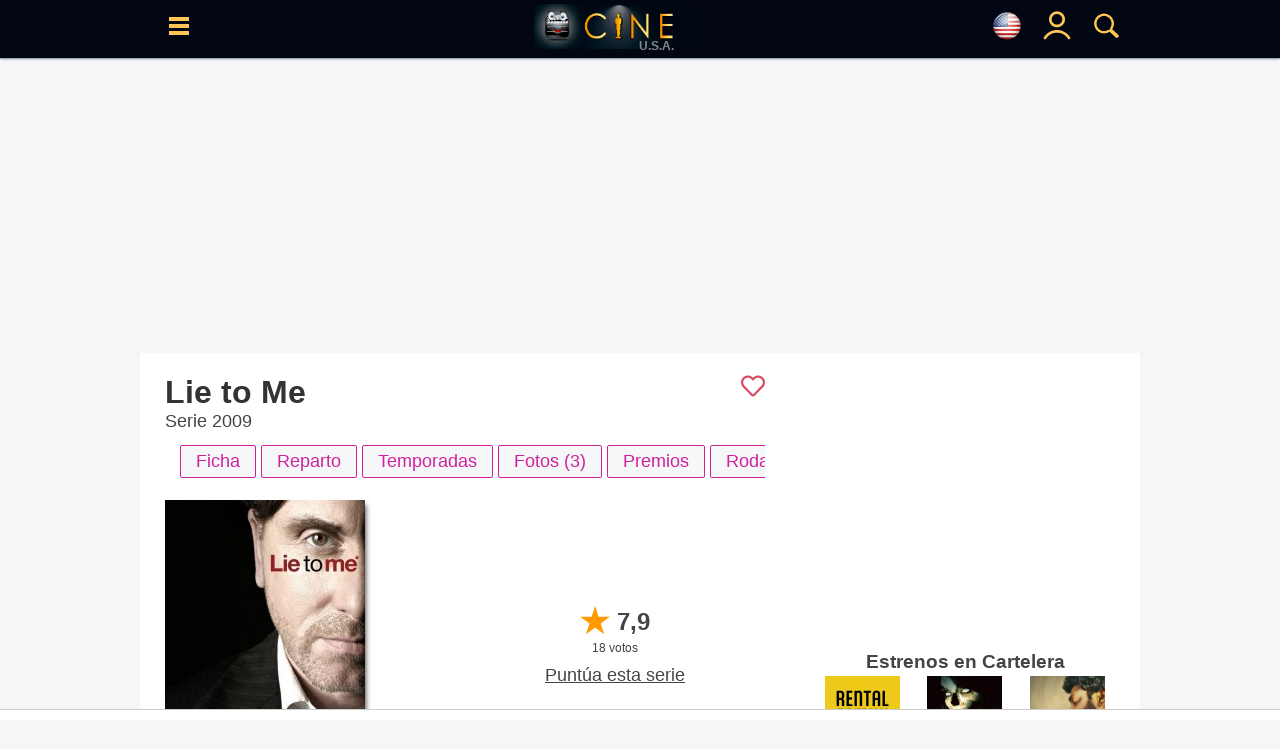

--- FILE ---
content_type: text/html; charset=UTF-8
request_url: https://www.cine.com/ajax/watchnow_link.php?id=450&tipo=serie&locale=us
body_size: 1320
content:
<div style="display:flex; overflow:auto;margin-bottom:10px;"><div class="" style="display:flex;flex-direction:column;border-right:#CDCDCD 1px solid;margin-bottom:10px;float:left;">
					<span style="color:#666;font-size:12px;padding:0 12px;">Suscripción</span>
					<div style="display:flex;padding:0 12px;"><div style="display:flex;flex-direction:column;text-align:center;"><a href="https://click.justwatch.com/a?cx=[base64]&r=https%3A%2F%2Fwww.hulu.com%2Fwatch%2F0c13d804-48a4-4d8a-954c-d1d914ea29fe&uct_country=us" target="_blank">
								<img src="https://images.justwatch.com/icon/116305230/s100" data-id="15" style="border:1px solid transparent;border-radius:1.1em;width:4.5em;height:auto;padding:5px;" width="93" height="93" alt="Ver en Hulu">
							</a></div><div style="display:flex;flex-direction:column;text-align:center;"></div></div>
				</div><div class="" style="display:flex;flex-direction:column;margin-bottom:10px;float:left;">
					<span style="color:#666;font-size:12px;padding:0 12px;">Comprar</span>
					<div style="display:flex;padding:0 12px;"><div style="display:flex;flex-direction:column;text-align:center;"><a href="https://click.justwatch.com/a?cx=[base64]&r=https%3A%2F%2Fwatch.amazon.com%2Fdetail%3Fgti%3Damzn1.dv.gti.f4bc2167-acff-4203-b698-7c181187e2c9&uct_country=us" target="_blank">
								<img src="https://images.justwatch.com/icon/430993/s100" data-id="10" style="border:1px solid transparent;border-radius:1.1em;width:4.5em;height:auto;padding:5px;" width="93" height="93" alt="Ver en Amazon Video">
							</a><span style="font-size:12px;">29.97 USD</span></div><div style="display:flex;flex-direction:column;text-align:center;"></div><div style="display:flex;flex-direction:column;text-align:center;"><a href="https://click.justwatch.com/a?cx=[base64]&r=https%3A%2F%2Ftv.apple.com%2Fus%2Fshow%2Flie-to-me%2Fumc.cmc.4d21df8rd05b1bi9ir6s6ddyu%3Fat%3D1000l3V2%26ct%3Dapp_tv%26itscg%3D30200%26itsct%3Djustwatch_tv&uct_country=us" target="_blank">
								<img src="https://images.justwatch.com/icon/338253243/s100" data-id="2" style="border:1px solid transparent;border-radius:1.1em;width:4.5em;height:auto;padding:5px;" width="93" height="93" alt="Ver en Apple TV">
							</a><span style="font-size:12px;">29.97 USD</span></div><div style="display:flex;flex-direction:column;text-align:center;"></div><div style="display:flex;flex-direction:column;text-align:center;"><a href="https://click.justwatch.com/a?cx=[base64]&r=https%3A%2F%2Fathome.fandango.com%2Fcontent%2Fbrowse%2Fdetails%2FLie-to-Me-Season-1%2F193452&uct_country=us" target="_blank">
								<img src="https://images.justwatch.com/icon/322380782/s100" data-id="7" style="border:1px solid transparent;border-radius:1.1em;width:4.5em;height:auto;padding:5px;" width="93" height="93" alt="Ver en Fandango At Home">
							</a><span style="font-size:12px;">29.97 USD</span></div><div style="display:flex;flex-direction:column;text-align:center;"></div><div style="display:flex;flex-direction:column;text-align:center;"><a href="https://click.justwatch.com/a?cx=[base64]&r=https%3A%2F%2Fplay.google.com%2Fstore%2Ftv%2Fshow%3Fcdid%3Dtvseason-CcoLoUlXz4I%26gl%3DUS%26hl%3Den%26id%3DthaLroqLIAI&uct_country=us" target="_blank">
								<img src="https://images.justwatch.com/icon/169478387/s100" data-id="3" style="border:1px solid transparent;border-radius:1.1em;width:4.5em;height:auto;padding:5px;" width="93" height="93" alt="Ver en Google Play Movies">
							</a><span style="font-size:12px;">29.97 USD</span></div></div>
				</div></div>

--- FILE ---
content_type: text/css
request_url: https://www.cine.com/footer.css?v=1764203807
body_size: 718
content:
body.modal {
  -webkit-overflow-scrolling: auto;
}
.modal {
    position: fixed;
    display:none;
    top:0;
    left:0;
    width: 100%;
    height: 100%;
    margin: 0;
    padding:0;
    box-shadow: 0 4px 8px 0 rgba(0,0,0,0.2),0 6px 20px 0 rgba(0,0,0,0.19);
    -webkit-animation-name: animatetop;
    -webkit-animation-duration: 0.4s;
    animation-name: animatetop;
    animation-duration: 0.4s;
    overflow: auto;
    z-index: 10001;
    -webkit-transform: translate3d(0,0,0);
}
.modal-container {
    position: relative;
    background-color: #fefefe;
    overflow-y: auto;
    margin: auto;
    padding: 2px 10px;
    border: 1px solid #888;
    box-shadow: 0 4px 8px 0 rgba(0,0,0,0.2),0 6px 20px 0 rgba(0,0,0,0.19);
    -webkit-animation-name: animatetop;
    -webkit-animation-duration: 0.4s;
    animation-name: animatetop;
    animation-duration: 0.4s;
    z-index: 10002;
}
.modal-header{
    position: relative;
    clear:both;
    height: 35px;
    overflow-y: auto;
    z-index:10003;
}
.modal-closebutton{
    fill: #56BAE5;
    position:absolute;
    float:right;
    right:0;top:0;
    width:30px;
    height:30px;
    cursor:pointer;
    z-index:10004;
}
.modal-body{
    position: relative;
    clear:both;
    height: 100%;
    overflow-y: auto;
    z-index:10003;
}
.modal-close{
    position: fixed;
    top:0;
    left:0;
    background-color: #000000;
    opacity: 0.9;
    width:100%;
    height: 100%;
    overflow-y: hidden;
    z-index:10000;
}

.modal-video .modal-container {
    width: 900px;
    top: 50px;
}
.modal-video .modal-body{
    height:unset !important;
    margin: 25px 0;
}
@media screen and (max-width: 769px) and (orientation: portrait) {
    .modal-video .modal-container{
        width: 90%;
        left: 0;
        top: calc(50vh - 23vh);
    }
}
@media screen and (max-width: 769px) and (orientation: landscape) {
    .modal-video .modal-container{
        height: 90%;
        left: 0;
        top: 0;
    }
}        

.modal-filmografia {
    width: 320px;
    left: calc(50vw - 160px);
    top: 0;
}

.modal-sinopsis .modal-container {
    width: calc(100vw - 30px);
    max-width: 320px;
    top: 0;
}


@-webkit-keyframes animatetop {
    from {top:-300px; opacity:0}
    to {top:0; opacity:1}
}
@keyframes animatetop {
    from {top:-300px; opacity:0}
    to {top:0; opacity:1}
}

@-webkit-keyframes animateright {
    from {right:-600px; opacity:0}
    to {right:0; opacity:1}
}
@keyframes animateright {
    from {right:-600px; opacity:0}
    to {right:0; opacity:1}
}


.modal-footer {
    padding: 2px 16px;
    background-color: #5cb85c;
    color: white;
}

.video{
    position: relative;
    padding-bottom: 56.25%;
}

#popup{
    position: fixed;
	display: flex;
    z-index: 9999;
    right:0; top:0; bottom:0;left:0; 
}

#popup .close{
    position: fixed;
    content: "";
    top: 0;
    left: 0;
    width: 100vw;
    height: 100vh;
    background: black;
    z-index: 10000;
    opacity: .5;
}

#popup .closeButton{
	fill: #000;
	width:50px;
	height:50px;
	position:fixed;
	right:5px;
	top:5px;
}

#popup .content{
	display: flex;
	flex-direction: column;
    align-items: center;
	width:480px;
    height:100vh;
    background-color: #e9e9e9;
    padding: 15px;
    margin: 0 auto;
	z-index: 10001;
	overflow-y: scroll;
}



#mediabox{
    position: fixed;
	display: flex;
    z-index: 9999;
    right:0; top:0; bottom:0; left:0;
}

#mediabox .close{
    position: fixed;
    content: "";
    top:0; left:0;
    width:100vw;
    height:100vh;
    background:black;
    z-index:10000;
    opacity:.7;
}

#mediabox .closeButton{
	fill: #FFF;
	width:50px;
	height:50px;
	position:fixed;
	right:5px; top:5px;
   	z-index:10001;
}

#mediabox .content{
	display: flex;
	flex-direction: column;
    align-items: center;
	width:70vw;
    height:auto;
    padding: 15px;
    margin: 0 auto;
	z-index: 10001;
	overflow: hidden;
	background-color: #e9e9e9;
}

#mediabox .video{
	position: relative;
	padding-bottom:56.25%;
	padding-top:30px;
	width:100vw; 
	height:0;
	overflow: hidden;
}

#mediabox .video iframe {
	position: absolute;
	height:100%
	width:100%
	top:0;
	left:0;
}


#modalbox .video{
	position: relative;
	padding-bottom:56.25%;
	padding-top:30px;
	width:100%; 
	height:0;
	overflow: hidden;
}

#modalbox .video iframe {
	position: absolute;
	height:100%
	width:100%
	top:0;
	left:0;
}

@media (max-width: 600px) {

	#popup .content{
    	width:calc(100vw - 90px);
    	align-items: left;
    	margin: 0;
	}

	#mediabox .content{
		width:100vw;
    	background:black;
    	opacity:.7;
	}
	#mediabox .video{
		width:100vw;
		padding-top:25px;
	}
	#mediabox .closeButton{
		width:20px;
		height:20px;
    	z-index:10001;
	}

}

--- FILE ---
content_type: image/svg+xml
request_url: https://www.cine.com/images/themes/login_head_oscar.svg
body_size: -3
content:
<svg xmlns="http://www.w3.org/2000/svg" viewBox="0 0 24 24" aria-hidden="true" focusable="false">
<defs><style>.cls-1 {fill: #ffc559;fill-rule: evenodd;}</style></defs>
<path d="M21.001,22c-0.339,0-0.67-0.172-0.857-0.484C18.439,18.688,15.396,17,12,17c-3.336,0-6.457,1.731-8.145,4.518 c-0.286,0.473-0.9,0.623-1.374,0.338c-0.472-0.286-0.624-0.901-0.337-1.373C4.192,17.101,7.968,15,12,15 c4.041,0,7.818,2.102,9.856,5.484c0.285,0.473,0.133,1.087-0.341,1.372C21.354,21.954,21.177,22,21.001,22z" class="cls-1"></path><path d="M11.996,12.993C8.69,12.993,6,10.303,6,6.997C6,3.69,8.69,1,11.996,1C15.307,1,18,3.69,18,6.997 C18,10.303,15.307,12.993,11.996,12.993z M11.996,3C9.83,3,8,4.83,8,6.997c0,2.166,1.83,3.996,3.996,3.996 c2.17,0,4.004-1.83,4.004-3.996C16,4.83,14.166,3,11.996,3z" class="cls-1"></path></svg>

--- FILE ---
content_type: application/javascript
request_url: https://www.cine.com/js/fslightbox.min.js
body_size: 8731
content:
!function(e,t){if("object"==typeof exports&&"object"==typeof module)module.exports=t();else if("function"==typeof define&&define.amd)define([],t);else{var n=t();for(var o in n)("object"==typeof exports?exports:e)[o]=n[o]}}(window,function(){return o={},s.m=n=[function(e,t,n){"use strict";n.r(t);var o,v="fslightbox-",s="".concat(v,"styles"),a="".concat(v,"cursor-grabbing"),h="".concat(v,"full-dimension"),b="".concat(v,"flex-centered"),g="".concat(v,"open"),ee="".concat(v,"transform-transition"),m="".concat(v,"absoluted"),u="".concat(v,"slide-btn"),d="".concat(u,"-container"),te="".concat(v,"fade-in"),ne="".concat(v,"fade-out"),oe=te+"-strong",p=ne+"-strong",i="".concat(v,"opacity-"),f="".concat(i,"1"),x="".concat(v,"source"),y="".concat(x,"-outer");function r(e){return(r="function"==typeof Symbol&&"symbol"==typeof Symbol.iterator?function(e){return typeof e}:function(e){return e&&"function"==typeof Symbol&&e.constructor===Symbol&&e!==Symbol.prototype?"symbol":typeof e})(e)}"object"===("undefined"==typeof document?"undefined":r(document))&&((o=document.createElement("style")).className=s,o.appendChild(document.createTextNode(".fslightbox-absoluted{position:absolute;top:0;left:0}.fslightbox-fade-in{animation:fslightbox-fade-in .25s cubic-bezier(0,0,.7,1)}.fslightbox-fade-out{animation:fslightbox-fade-out .25s ease}.fslightbox-fade-in-strong{animation:fslightbox-fade-in-strong .25s cubic-bezier(0,0,.7,1)}.fslightbox-fade-out-strong{animation:fslightbox-fade-out-strong .25s ease}@keyframes fslightbox-fade-in{from{opacity:.65}to{opacity:1}}@keyframes fslightbox-fade-out{from{opacity:.35}to{opacity:0}}@keyframes fslightbox-fade-in-strong{from{opacity:.3}to{opacity:1}}@keyframes fslightbox-fade-out-strong{from{opacity:1}to{opacity:0}}.fslightbox-cursor-grabbing{cursor:grabbing}.fslightbox-full-dimension{width:100%;height:100%}.fslightbox-open{overflow:hidden;height:100%}.fslightbox-flex-centered{display:flex;justify-content:center;align-items:center}.fslightbox-opacity-0{opacity:0!important}.fslightbox-opacity-1{opacity:1!important}.fslightbox-scrollbarfix{padding-right:17px}.fslightbox-transform-transition{transition:transform .3s}.fslightbox-container{font-family:Helvetica,sans-serif;position:fixed;top:0;left:0;background:linear-gradient(rgba(30,30,30,.9),#000 1810%);z-index:9999999;-webkit-user-select:none;-moz-user-select:none;-ms-user-select:none;user-select:none;-webkit-tap-highlight-color:transparent}.fslightbox-container *{box-sizing:border-box}.fslightbox-svg-path{transition:fill .15s ease;fill:#ddd}.fslightbox-nav{height:45px;width:100%;position:absolute;top:0;left:0}.fslightbox-slide-number-container{height:100%;font-size:15px;color:#d7d7d7;z-index:0;max-width:55px}.fslightbox-slide-number-container div{padding:0 2px}.fslightbox-slash{margin-top:2px;font-size:16px;font-weight:500}.fslightbox-toolbar{position:absolute;z-index:3;right:0;top:0;height:100%;display:flex;background:rgba(35,35,35,.65)}.fslightbox-toolbar-button{height:100%;width:45px;cursor:pointer}.fslightbox-toolbar-button:hover .fslightbox-svg-path{fill:#fff}.fslightbox-slide-btn-container{display:flex;align-items:center;padding:12px 12px 12px 6px;position:absolute;top:50%;cursor:pointer;z-index:3;transform:translateY(-50%)}@media (min-width:476px){.fslightbox-slide-btn-container{padding:22px 22px 22px 6px}}@media (min-width:768px){.fslightbox-slide-btn-container{padding:30px 30px 30px 6px}}.fslightbox-slide-btn-container:hover .fslightbox-svg-path{fill:#f1f1f1}.fslightbox-slide-btn{padding:9px;font-size:26px;background:rgba(35,35,35,.65)}@media (min-width:768px){.fslightbox-slide-btn{padding:10px}}@media (min-width:1600px){.fslightbox-slide-btn{padding:11px}}.fslightbox-slide-btn-container-previous{left:0}@media (max-width:475.99px){.fslightbox-slide-btn-container-previous{padding-left:3px}}.fslightbox-slide-btn-container-next{right:0;padding-left:12px;padding-right:3px}@media (min-width:476px){.fslightbox-slide-btn-container-next{padding-left:22px}}@media (min-width:768px){.fslightbox-slide-btn-container-next{padding-left:30px}}@media (min-width:476px){.fslightbox-slide-btn-container-next{padding-right:6px}}.fslightbox-down-event-detector{position:absolute;z-index:1}.fslightbox-slide-swiping-hoverer{z-index:4}.fslightbox-invalid-file-wrapper{font-size:22px;color:#eaebeb;margin:auto}.fslightbox-video{object-fit:cover}.fslightbox-youtube-iframe{border:0}.fslightbox-loader{display:block;margin:auto;position:absolute;top:50%;left:50%;transform:translate(-50%,-50%);width:67px;height:67px}.fslightbox-loader div{box-sizing:border-box;display:block;position:absolute;width:54px;height:54px;margin:6px;border:5px solid;border-color:#999 transparent transparent transparent;border-radius:50%;animation:fslightbox-loader 1.2s cubic-bezier(.5,0,.5,1) infinite}.fslightbox-loader div:nth-child(1){animation-delay:-.45s}.fslightbox-loader div:nth-child(2){animation-delay:-.3s}.fslightbox-loader div:nth-child(3){animation-delay:-.15s}@keyframes fslightbox-loader{0%{transform:rotate(0)}100%{transform:rotate(360deg)}}.fslightbox-source{position:relative;margin:auto;opacity:0;z-index:2;backface-visibility:hidden;transform:translateZ(0);transition:opacity .3s;will-change:opacity}.fslightbox-source-outer{will-change:transform}")),document.head.appendChild(o));var c="fslightbox-types",l="fslightbox-scrollbar-width";function S(e){var n,t=e.props,o=0,s={};this.getSourceTypeFromLocalStorageByUrl=function(e){return n[e]?n[e]:i(e)},this.handleReceivedSourceTypeForUrl=function(e,t){void 0!==s[t]&&(o--,s[t]=e,0===o&&(function(e,t){for(var n in t)e[n]=t[n]}(n,s),localStorage.setItem(c,JSON.stringify(n))))};var i=function(e){o++,s[e]=!1};t.disableLocalStorage?(this.getSourceTypeFromLocalStorageByUrl=function(){},this.handleReceivedSourceTypeForUrl=function(){}):(n=JSON.parse(localStorage.getItem(c)))||(n={},this.getSourceTypeFromLocalStorageByUrl=i)}var w="image",L="video",F="youtube",I="custom",C="invalid";function E(e,t,n,o){var s=e.data,i=e.elements.sources,r=n/o,c=0;this.styleSize=function(){if((c=s.maxSourceWidth/r)<s.maxSourceHeight)return n<s.maxSourceWidth&&(c=o),a();c=o>s.maxSourceHeight?s.maxSourceHeight:o,a()};var a=function(){i[t].style.width=c*r+"px",i[t].style.height=c+"px"}}function T(e,t,n,o){var s=this,i=e.collections.sourcesStylers,r=e.elements,c=r.sources,a=r.sourcesInners,l=r.sourcesOuters,u=e.resolve;this.runNormalLoadActions=function(){c[t].classList.add(f),a[t].classList.add(oe),l[t].removeChild(l[t].firstChild)},this.runInitialLoadActions=function(){s.runNormalLoadActions();var e=u(E,[t,n,o]);e.styleSize(),i[t]=e}}function A(e,o){var s,i=this,t=e.elements.sources,n=e.props,r=e.resolve;this.handleImageLoad=function(e){var t=e.target,n=t.width,o=t.height;i.handleImageLoad=c(n,o)},this.handleVideoLoad=function(e){var t=e.target,n=t.videoWidth,o=t.videoHeight;s=!0,i.handleVideoLoad=c(n,o)},this.handleNotMetaDatedVideoLoad=function(){s||i.handleYoutubeLoad()},this.handleYoutubeLoad=function(){var e=1920,t=1080;n.maxYoutubeDimensions&&(e=n.maxYoutubeDimensions.width,t=n.maxYoutubeDimensions.height),i.handleYoutubeLoad=c(e,t)},this.handleCustomLoad=function(){setTimeout(function(){i.handleCustomLoad=c(t[o].offsetWidth,t[o].offsetHeight)})};var c=function(e,t){var n=r(T,[o,e,t]);return n.runInitialLoadActions(),n.runNormalLoadActions}}function N(e,t){var n=e.collections.sourcesLoadsHandlers,o=e.elements,s=o.sources,i=o.sourcesInners,r=e.props.sources;s[t]=document.createElement("img"),s[t].className=x,s[t].src=r[t],s[t].onload=n[t].handleImageLoad,i[t].appendChild(s[t])}function O(e,t){var n=e.collections,o=n.sourcesLoadsHandlers,s=(n.sourcesStylers,e.elements),i=s.sources,r=s.sourcesInners,c=e.props,a=c.sources;i[t]=document.createElement("video"),i[t].className=x,i[t].src=a[t],i[t].onloadedmetadata=function(e){o[t].handleVideoLoad(e)},i[t].controls=!0,c.videosPosters[t]&&(i[t].poster=c.videosPosters[t]);var l=document.createElement("source");l.src=a[t],i[t].appendChild(l),setTimeout(function(){o[t].handleNotMetaDatedVideoLoad()},3e3),r[t].appendChild(i[t])}function z(e,t){var n=e.collections.sourcesLoadsHandlers,o=e.elements,s=o.sources,i=o.sourcesInners,r=e.props.sources;s[t]=document.createElement("iframe"),s[t].className="".concat(x," ").concat(v,"youtube-iframe"),s[t].src="https://www.youtube.com/embed/".concat(r[t].match(/^.*(youtu.be\/|v\/|u\/\w\/|embed\/|watch\?v=|\&v=)([^#\&\?]*).*/)[2]),s[t].allowFullscreen=!0,i[t].appendChild(s[t]),n[t].handleYoutubeLoad()}function H(e,t){var n=e.collections.sourcesLoadsHandlers,o=e.elements,s=o.sources,i=o.sourcesInners,r=e.props,c=r.sources;s[t]=c[t],s[t].classList.add(x),r.customClasses[t]&&s[t].classList.add(r.customClasses[t]),i[t].appendChild(s[t]),n[t].handleCustomLoad()}function k(e,t){var n=e.elements,o=n.sources,s=n.sourcesInners,i=n.sourcesOuters;e.props.sources,o[t]=document.createElement("div"),o[t].className="".concat(v,"invalid-file-wrapper ").concat(b),o[t].innerHTML="Invalid source",s[t].classList.add(oe),s[t].appendChild(o[t]),i[t].removeChild(i[t].firstChild)}function R(o){var e=o.collections,s=e.sourcesLoadsHandlers,i=e.sourcesRenderFunctions,r=o.core.stageManager,c=o.resolve;this.runActionsForSourceTypeAndIndex=function(e,t){var n;switch(e!==C&&(s[t]=c(A,[t])),e){case w:n=N;break;case L:n=O;break;case F:n=z;break;case I:n=H;break;default:n=k}r.isSourceInStage(t)?n(o,t):i[t]=function(){return n(o,t)}}}function D(){var t,n,o,s,e,i=function(e){var t=document.createElement("a");return t.href=e,"www.youtube.com"===t.hostname},r=function(e){return e.slice(0,e.indexOf("/"))};this.setUrlToCheck=function(e){t=e},this.getSourceType=function(e){if(i(t))return e(F);o=e,(s=new XMLHttpRequest).open("GET",t,!0),s.onreadystatechange=c,s.send()};var c=function(){if(4===s.readyState&&0===s.status&&!e)return a();if(2===s.readyState){if(200!==s.status&&206!==s.status)return e=!0,a();e=!0,u(r(s.getResponseHeader("content-type"))),l()}},a=function(){n=C,l()},l=function(){s.abort(),o(n)},u=function(e){switch(e){case"image":n=w;break;case"video":n=L;break;default:n=C}}}function M(e,n,o){var t=e.props,s=t.types,i=t.type,r=t.sources,c=e.resolve;this.getTypeSetByClientForIndex=function(e){var t;return s&&s[e]?t=s[e]:i&&(t=i),t},this.retrieveTypeWithXhrForIndex=function(t){var e=c(D);e.setUrlToCheck(r[t]),e.getSourceType(function(e){n.handleReceivedSourceTypeForUrl(e,r[t]),o.runActionsForSourceTypeAndIndex(e,t)})}}function P(e,t,n,o){var s=document.createElementNS("http://www.w3.org/2000/svg","svg");s.setAttributeNS(null,"width",t),s.setAttributeNS(null,"height",t),s.setAttributeNS(null,"viewBox",n);var i=document.createElementNS("http://www.w3.org/2000/svg","path");return i.setAttributeNS(null,"class","".concat(v,"svg-path")),i.setAttributeNS(null,"d",o),s.appendChild(i),e.appendChild(s),s}function W(e,t){var n=document.createElement("div");return n.className="".concat(v,"toolbar-button ").concat(b),n.title=t,e.appendChild(n),n}function X(c){var e,t,n,o,s,i,r,a,l,u,d,p,f,h=c.props.sources,g=c.elements.container,m=document.createElement("div");m.className="".concat(v,"nav"),g.appendChild(m),e=c,t=m,(f=document.createElement("div")).className="".concat(v,"toolbar"),t.appendChild(f),s=f,r=e.core.fullscreenToggler,a=e.componentsServices,l=e.data,u="M4.5 11H3v4h4v-1.5H4.5V11zM3 7h1.5V4.5H7V3H3v4zm10.5 6.5H11V15h4v-4h-1.5v2.5zM11 3v1.5h2.5V7H15V3h-4z",d="M682 342h128v84h-212v-212h84v128zM598 810v-212h212v84h-128v128h-84zM342 342v-128h84v212h-212v-84h128zM214 682v-84h212v212h-84v-128h-128z",p=W(s),l.isFullscreenOpen=!!document.fullscreenElement,l.isFullscreenOpen?(i=P(p,"24px","0 0 950 1024",d),p.title="Exit fullscreen"):(i=P(p,"20px","0 0 18 18",u),p.title="Enter fullscreen"),a.enterFullscreen=function(){l.isFullscreenOpen=!0,p.title="Exit fullscreen",i.setAttributeNS(null,"width","24px"),i.setAttributeNS(null,"height","24px"),i.setAttributeNS(null,"viewBox","0 0 950 1024"),i.firstChild.setAttributeNS(null,"d",d)},a.exitFullscreen=function(){l.isFullscreenOpen=!1,p.title="Enter fullscreen",i.setAttributeNS(null,"width","20px"),i.setAttributeNS(null,"height","20px"),i.setAttributeNS(null,"viewBox","0 0 18 18"),i.firstChild.setAttributeNS(null,"d",u)},p.onclick=function(){l.isFullscreenOpen?(a.exitFullscreen(),r.exitFullscreen()):(a.enterFullscreen(),r.enterFullscreen())},n=e,(o=W(f,"Close")).onclick=n.core.lightboxCloser.close,P(o,"20px","0 0 24 24","M 4.7070312 3.2929688 L 3.2929688 4.7070312 L 10.585938 12 L 3.2929688 19.292969 L 4.7070312 20.707031 L 12 13.414062 L 19.292969 20.707031 L 20.707031 19.292969 L 13.414062 12 L 20.707031 4.7070312 L 19.292969 3.2929688 L 12 10.585938 L 4.7070312 3.2929688 z"),1<h.length&&function(e){var t=c.componentsServices,n=c.props.sources,o=(c.stageIndexes,document.createElement("div"));o.className="".concat(v,"slide-number-container ").concat(b);var s=document.createElement("div");t.setSlideNumber=function(e){return s.innerHTML=e};var i=document.createElement("div");i.className="".concat(v,"slash"),i.innerHTML="/";var r=document.createElement("div");r.innerHTML=n.length,o.appendChild(s),o.appendChild(i),o.appendChild(r),e.appendChild(o)}(m)}function j(e,t){var n=this,o=e.elements.sourcesOuters,s=e.props,i=0;this.byValue=function(e){return i=e,n},this.negative=function(){r(-c())},this.zero=function(){r(0)},this.positive=function(){r(c())};var r=function(e){o[t].style.transform="translateX(".concat(e+i,"px)"),i=0},c=function(){return(1+s.slideDistance)*innerWidth}}function V(e,t,n,o){var s,i,r,c=e.elements.container,a=n.charAt(0).toUpperCase()+n.slice(1),l=document.createElement("div");l.className="".concat(d," ").concat(d,"-").concat(n),l.title="".concat(a," slide"),l.onclick=t,s=l,i=o,(r=document.createElement("div")).className="".concat(u," ").concat(b),P(r,"20px","0 0 20 20",i),s.appendChild(r),c.appendChild(l)}function se(e,t){var n=e.classList;n.contains(t)&&n.remove(t)}var ie=250;function re(e){var t=this,n=e.core,o=n.eventsDispatcher,s=n.fullscreenToggler,i=n.globalEventsController,r=n.scrollbarRecompensor,c=e.data,a=e.elements,l=e.slideSwipingProps;this.isLightboxFadingOut=!1,this.runActions=function(){t.isLightboxFadingOut=!0,a.container.classList.add(p),i.removeListeners(),c.isFullscreenOpen&&s.exitFullscreen(),setTimeout(function(){t.isLightboxFadingOut=!1,l.isSwiping=!1,a.container.classList.remove(p),document.documentElement.classList.remove(g),r.removeRecompense(),document.body.removeChild(a.container),o.dispatch("onClose")},ie-30)}}var ce="sourcesOuters",ae="sourcesInners";function le(e){return e.touches?e.touches[0].clientX:e.clientX}function ue(e){var t=e.componentsServices,n=e.core,o=n.lightboxCloser,s=n.fullscreenToggler,i=n.slideChangeFacade;this.listener=function(e){switch(e.keyCode){case 27:o.close();break;case 37:i.changeToPrevious();break;case 39:i.changeToNext();break;case 122:e.preventDefault(),t.enterFullscreen(),s.enterFullscreen()}}}function Y(e){var n=e.collections.sourcesOutersTransformers,s=e.elements,i=e.slideSwipingProps,r=e.stageIndexes;this.runActionsForEvent=function(e){var t,n,o;s.container.contains(s.slideSwipingHoverer)||s.container.appendChild(s.slideSwipingHoverer),t=s.container,n=a,(o=t.classList).contains(n)||o.add(n),i.swipedX=le(e)-i.downClientX,c(r.current,"zero"),void 0!==r.previous&&0<i.swipedX?c(r.previous,"negative"):void 0!==r.next&&i.swipedX<0&&c(r.next,"positive")};var c=function(e,t){n[e].byValue(i.swipedX)[t]()}}function de(e){var t,n=e.props.sources,o=e.resolve,s=e.slideSwipingProps,i=o(Y),r=(t=!1,function(){return!t&&(t=!0,requestAnimationFrame(function(){t=!1}),!0)});1===n.length?this.listener=function(){s.swipedX=1}:this.listener=function(e){s.isSwiping&&r()&&i.runActionsForEvent(e)}}function B(e){var t=e.collections.sourcesOutersTransformers,n=e.core.slideIndexChanger,o=e.elements.sourcesOuters,s=e.stageIndexes;this.runPositiveSwipedXActions=function(){void 0===s.previous||(i("positive"),n.changeTo(s.previous)),i("zero")},this.runNegativeSwipedXActions=function(){void 0===s.next||(i("negative"),n.changeTo(s.next)),i("zero")};var i=function(e){o[s.current].classList.add(ee),t[s.current][e]()}}function U(e){var t=e.core.lightboxCloser,n=e.elements,o=e.resolve,s=e.slideSwipingProps,i=o(B);this.runNoSwipeActions=function(){s.isSourceDownEventTarget||t.close(),s.isSwiping=!1},this.runActions=function(){0<s.swipedX?i.runPositiveSwipedXActions():i.runNegativeSwipedXActions(),n.container.contains(n.slideSwipingHoverer)&&n.container.removeChild(n.slideSwipingHoverer),n.container.classList.remove(a),s.isSwiping=!1}}function pe(e){var t=e.resolve,n=e.slideSwipingProps,o=t(U);this.listener=function(){n.isSwiping&&(n.swipedX?o.runActions():o.runNoSwipeActions())}}function q(o){var e,s,t,n,i,r,c,a,l,u,d,p,f,h,g,m,v,b,x,y,S,w,L,F,I,C,E,T,A,N,O,z,H,k,R,D,M,P,W,X,j,V,Y,B,U,q,_,J,G,Z,K,Q,$;e=o.core.classFacade,s=o.elements,e.removeFromEachElementClassIfContains=function(e,t){for(var n=0;n<s[e].length;n++)se(s[e][n],t)},Q=o.core.eventsDispatcher,$=o.props,Q.dispatch=function(e){$[e]&&$[e]()},(K=o.core.fullscreenToggler).enterFullscreen=function(){var e=document.documentElement;e.requestFullscreen?e.requestFullscreen():e.mozRequestFullScreen?e.mozRequestFullScreen():e.webkitRequestFullscreen?e.webkitRequestFullscreen():e.msRequestFullscreen&&e.msRequestFullscreen()},K.exitFullscreen=function(){document.exitFullscreen?document.exitFullscreen():document.mozCancelFullScreen?document.mozCancelFullScreen():document.webkitExitFullscreen?document.webkitExitFullscreen():document.msExitFullscreen&&document.msExitFullscreen()},B=o.core,U=B.globalEventsController,q=B.windowResizeActioner,_=o.resolve,J=_(ue),G=_(de),Z=_(pe),U.attachListeners=function(){document.addEventListener("mousemove",G.listener),document.addEventListener("touchmove",G.listener,{passive:!0}),document.addEventListener("mouseup",Z.listener),document.addEventListener("touchend",Z.listener,{passive:!0}),addEventListener("resize",q.runActions),document.addEventListener("keydown",J.listener)},U.removeListeners=function(){document.removeEventListener("mousemove",G.listener),document.removeEventListener("touchmove",G.listener),document.removeEventListener("mouseup",Z.listener),document.removeEventListener("touchend",Z.listener),removeEventListener("resize",q.runActions),document.removeEventListener("keydown",J.listener)},V=o.core.lightboxCloser,Y=(0,o.resolve)(re),V.close=function(){Y.isLightboxFadingOut||Y.runActions()},fe(o),function(){var e=o.data,t=o.core.scrollbarRecompensor;t.addRecompense=function(){"complete"===document.readyState?n():addEventListener("load",function(){n(),t.addRecompense=n})};var n=function(){document.body.offsetHeight>innerHeight&&(document.body.style.marginRight=e.scrollbarWidth+"px")};t.removeRecompense=function(){document.body.style.removeProperty("margin-right")}}(),P=o.core,W=P.slideChangeFacade,X=P.slideIndexChanger,j=P.stageManager,1<o.props.sources.length?(W.changeToPrevious=function(){X.jumpTo(j.getPreviousSlideIndex())},W.changeToNext=function(){X.jumpTo(j.getNextSlideIndex())}):(W.changeToPrevious=function(){},W.changeToNext=function(){}),T=(F=o).collections.sourcesOutersTransformers,A=F.componentsServices,N=F.core,O=N.classFacade,z=N.slideIndexChanger,H=N.sourceDisplayFacade,k=N.stageManager,R=F.elements.sourcesInners,D=F.stageIndexes,I=function(){O.removeFromEachElementClassIfContains(ae,ne)},C=ie,E=[],M=function(){E.push(!0),setTimeout(function(){E.pop(),E.length||I()},C)},z.changeTo=function(e){D.current=e,k.updateStageIndexes(),A.setSlideNumber(e+1),H.displayStageSourcesIfNotYet()},z.jumpTo=function(e){var t=D.current;z.changeTo(e),O.removeFromEachElementClassIfContains(ce,ee),se(R[t],oe),se(R[t],te),R[t].classList.add(ne),se(R[e],oe),se(R[e],ne),R[e].classList.add(te),M(),T[e].zero(),setTimeout(function(){t!==D.current&&T[t].negative()},ie-30)},b=o.core,x=b.classFacade,y=b.slideSwipingDown,S=o.elements.sources,w=o.slideSwipingProps,L=o.stageIndexes,y.listener=function(e){w.isSwiping=!0,w.downClientX=le(e),w.swipedX=0,"VIDEO"===e.target.tagName||e.touches||e.preventDefault();var t=S[L.current];t&&t.contains(e.target)?w.isSourceDownEventTarget=!0:w.isSourceDownEventTarget=!1,x.removeFromEachElementClassIfContains(ce,ee)},g=o.collections.sourcesRenderFunctions,m=o.core.sourceDisplayFacade,v=o.stageIndexes,m.displayStageSourcesIfNotYet=function(){for(var e in v)g[v[e]]&&(g[v[e]](),delete g[v[e]])},p=o.stageIndexes,f=o.core.stageManager,h=o.props.sources.length-1,f.getPreviousSlideIndex=function(){return 0===p.current?h:p.current-1},f.getNextSlideIndex=function(){return p.current===h?0:p.current+1},f.updateStageIndexes=0==h?function(){}:1==h?function(){0===p.current?(p.next=1,delete p.previous):(p.previous=0,delete p.next)}:function(){p.previous=f.getPreviousSlideIndex(),p.next=f.getNextSlideIndex()},f.isSourceInStage=h<=2?function(){return!0}:function(e){var t=p.current;if(0===t&&e===h||t===h&&0===e)return!0;var n=t-e;return-1==n||0==n||1==n},t=o.collections,n=t.sourcesOutersTransformers,i=t.sourcesStylers,r=o.core.windowResizeActioner,c=o.componentsServices,a=o.data,l=o.elements.sourcesOuters,u=o.props,d=o.stageIndexes,r.runActions=function(){innerWidth<992?a.maxSourceWidth=innerWidth:a.maxSourceWidth=.9*innerWidth,a.maxSourceHeight=.9*innerHeight,a.isFullscreenOpen&&screen.height!==innerHeight&&c.exitFullscreen();for(var e=0;e<u.sources.length;e++)se(l[e],ee),e!==d.current&&n[e].negative(),i[e]&&i[e].styleSize()}}function _(a){var e,t,n,o=a.core.eventsDispatcher,s=a.data,i=a.elements,r=a.props.sources;s.isInitialized=!0,function(){for(var e=a.collections.sourcesOutersTransformers,t=a.props.sources,n=a.resolve,o=0;o<t.length;o++)e[o]=n(j,[o])}(),q(a),i.container=document.createElement("div"),i.container.className="".concat(v,"container ").concat(h," ").concat(oe),(n=a.elements).slideSwipingHoverer=document.createElement("div"),n.slideSwipingHoverer.className="".concat(v,"slide-swiping-hoverer ").concat(h," ").concat(m),X(a),function(e){var t,n,o,s,i,r,c,a,l,u=e.core.slideSwipingDown,d=e.elements,p=e.props.sources;d.sourcesOutersWrapper=document.createElement("div"),d.sourcesOutersWrapper.className="".concat(m," ").concat(h),d.container.appendChild(d.sourcesOutersWrapper),d.sourcesOutersWrapper.addEventListener("mousedown",u.listener),d.sourcesOutersWrapper.addEventListener("touchstart",u.listener,{passive:!0});for(var f=0;f<p.length;f++)n=f,l=a=r=i=void 0,c=(t=e).elements,a=c.sourcesOutersWrapper,(l=c.sourcesOuters)[n]=document.createElement("div"),l[n].className="".concat(y," ").concat(m," ").concat(h," ").concat(b),l[n].innerHTML='<div class="fslightbox-loader"><div></div><div></div><div></div><div></div></div>',a.appendChild(l[n]),o=n,s=t.elements,i=s.sourcesOuters,(r=s.sourcesInners)[o]=document.createElement("div"),i[o].appendChild(r[o])}(a),1<r.length&&(t=(e=a).core.slideChangeFacade,V(e,t.changeToPrevious,"previous","M18.271,9.212H3.615l4.184-4.184c0.306-0.306,0.306-0.801,0-1.107c-0.306-0.306-0.801-0.306-1.107,0L1.21,9.403C1.194,9.417,1.174,9.421,1.158,9.437c-0.181,0.181-0.242,0.425-0.209,0.66c0.005,0.038,0.012,0.071,0.022,0.109c0.028,0.098,0.075,0.188,0.142,0.271c0.021,0.026,0.021,0.061,0.045,0.085c0.015,0.016,0.034,0.02,0.05,0.033l5.484,5.483c0.306,0.307,0.801,0.307,1.107,0c0.306-0.305,0.306-0.801,0-1.105l-4.184-4.185h14.656c0.436,0,0.788-0.353,0.788-0.788S18.707,9.212,18.271,9.212z"),V(e,t.changeToNext,"next","M1.729,9.212h14.656l-4.184-4.184c-0.307-0.306-0.307-0.801,0-1.107c0.305-0.306,0.801-0.306,1.106,0l5.481,5.482c0.018,0.014,0.037,0.019,0.053,0.034c0.181,0.181,0.242,0.425,0.209,0.66c-0.004,0.038-0.012,0.071-0.021,0.109c-0.028,0.098-0.075,0.188-0.143,0.271c-0.021,0.026-0.021,0.061-0.045,0.085c-0.015,0.016-0.034,0.02-0.051,0.033l-5.483,5.483c-0.306,0.307-0.802,0.307-1.106,0c-0.307-0.305-0.307-0.801,0-1.105l4.184-4.185H1.729c-0.436,0-0.788-0.353-0.788-0.788S1.293,9.212,1.729,9.212z")),function(){for(var e=a.props.sources,t=a.resolve,n=t(S),o=t(R),s=t(M,[n,o]),i=0;i<e.length;i++)if("string"==typeof e[i]){var r=s.getTypeSetByClientForIndex(i);if(r)o.runActionsForSourceTypeAndIndex(r,i);else{var c=n.getSourceTypeFromLocalStorageByUrl(e[i]);c?o.runActionsForSourceTypeAndIndex(c,i):s.retrieveTypeWithXhrForIndex(i)}}else o.runActionsForSourceTypeAndIndex(I,i)}(),o.dispatch("onInit")}function fe(t){var n=t.collections.sourcesOutersTransformers,o=t.componentsServices,e=t.core,s=e.eventsDispatcher,i=e.lightboxOpener,r=e.globalEventsController,c=e.scrollbarRecompensor,a=e.sourceDisplayFacade,l=e.stageManager,u=e.windowResizeActioner,d=t.data,p=t.elements,f=t.stageIndexes;i.open=function(){var e=0<arguments.length&&void 0!==arguments[0]?arguments[0]:0;f.current=e,d.isInitialized?s.dispatch("onShow"):_(t),l.updateStageIndexes(),a.displayStageSourcesIfNotYet(),o.setSlideNumber(f.current+1),document.body.appendChild(p.container),document.documentElement.classList.add(g),c.addRecompense(),r.attachListeners(),s.dispatch("onOpen"),n[f.current].zero(),u.runActions()}}function J(e,t,n){return(J=function(){if("undefined"==typeof Reflect||!Reflect.construct)return 0;if(Reflect.construct.sham)return 0;if("function"==typeof Proxy)return 1;try{return Date.prototype.toString.call(Reflect.construct(Date,[],function(){})),1}catch(e){return 0}}()?Reflect.construct:function(e,t,n){var o=[null];o.push.apply(o,t);var s=new(Function.bind.apply(e,o));return n&&G(s,n.prototype),s}).apply(null,arguments)}function G(e,t){return(G=Object.setPrototypeOf||function(e,t){return e.__proto__=t,e})(e,t)}function Z(){for(var r=document.getElementsByTagName("a"),e=function(n){if(!r[n].hasAttribute("data-fslightbox"))return"continue";var o=r[n].getAttribute("data-fslightbox"),e=r[n].getAttribute("href");fsLightboxInstances[o]||(fsLightboxInstances[o]=new FsLightbox,fsLightboxInstances[o].setup());var t;t="#"===e.charAt(0)?document.getElementById(e.substring(1)):e,fsLightboxInstances[o].props.sources.push(t),fsLightboxInstances[o].elements.a.push(r[n]);var s=fsLightboxInstances[o].props.sources.length-1;function i(e,t){r[n].hasAttribute(t)&&(fsLightboxInstances[o].props[e][s]=r[n].getAttribute(t))}r[n].onclick=function(e){e.preventDefault(),fsLightboxInstances[o].open(s)},i("types","data-type"),i("videosPosters","data-video-poster"),i("customClasses","data-custom-class")},t=0;t<r.length;t++)e(t);var n=Object.keys(fsLightboxInstances);window.fsLightbox=fsLightboxInstances[n[n.length-1]]}window.FsLightbox=function(){var o=this;this.props={sources:[],customClasses:[],types:[],videosPosters:[],maxYoutubeDimensions:null,slideDistance:.3},this.data={isInitialized:!1,maxSourceWidth:0,maxSourceHeight:0,scrollbarWidth:function(){var e=localStorage.getItem(l);if(e)return e;var t,n,o,s=(n=document.createElement("div"),(o=n.style).visibility="hidden",o.width="100px",o.msOverflowStyle="scrollbar",o.overflow="scroll",n),i=((t=document.createElement("div")).style.width="100%",t);document.body.appendChild(s);var r=s.offsetWidth;s.appendChild(i);var c=i.offsetWidth;document.body.removeChild(s);var a=r-c;return localStorage.setItem(l,a.toString()),a}(),isFullscreenOpen:!1},this.slideSwipingProps={isSwiping:!1,downClientX:null,isSourceDownEventTarget:!1,swipedX:0},this.stageIndexes={},this.elements={a:[],container:null,slideSwipingHoverer:null,sourcesOutersWrapper:null,sources:[],sourcesOuters:[],sourcesInners:[]},this.componentsServices={setSlideNumber:function(){},enterFullscreen:null,exitFullscreen:null},this.resolve=function(e){var t,n=1<arguments.length&&void 0!==arguments[1]?arguments[1]:[];return n.unshift(o),J(e,function(e){if(Array.isArray(e)){for(var t=0,n=new Array(e.length);t<e.length;t++)n[t]=e[t];return n}}(t=n)||function(e){if(Symbol.iterator in Object(e)||"[object Arguments]"===Object.prototype.toString.call(e))return Array.from(e)}(t)||function(){throw new TypeError("Invalid attempt to spread non-iterable instance")}())},this.collections={sourcesOutersTransformers:[],sourcesLoadsHandlers:[],sourcesRenderFunctions:[],sourcesStylers:[]},this.core={classFacade:{},eventsDispatcher:{},fullscreenToggler:{},globalEventsController:{},lightboxCloser:{},lightboxOpener:{},lightboxUpdater:{},scrollbarRecompensor:{},slideChangeFacade:{},slideIndexChanger:{},slideSwipingDown:{},sourceDisplayFacade:{},stageManager:{},windowResizeActioner:{}},this.setup=function(){fe(o)},this.open=function(e){return o.core.lightboxOpener.open(e)},this.close=function(){return o.core.lightboxCloser.close()}},window.fsLightboxInstances={},window.refreshFsLightbox=function(){for(var e in fsLightboxInstances){var t=fsLightboxInstances[e].props;fsLightboxInstances[e]=new FsLightbox,fsLightboxInstances[e].props=t,fsLightboxInstances[e].props.sources=[],fsLightboxInstances[e].elements.a=[],fsLightboxInstances[e].setup()}Z()},Z()}],s.c=o,s.d=function(e,t,n){s.o(e,t)||Object.defineProperty(e,t,{enumerable:!0,get:n})},s.r=function(e){"undefined"!=typeof Symbol&&Symbol.toStringTag&&Object.defineProperty(e,Symbol.toStringTag,{value:"Module"}),Object.defineProperty(e,"__esModule",{value:!0})},s.t=function(t,e){if(1&e&&(t=s(t)),8&e)return t;if(4&e&&"object"==typeof t&&t&&t.__esModule)return t;var n=Object.create(null);if(s.r(n),Object.defineProperty(n,"default",{enumerable:!0,value:t}),2&e&&"string"!=typeof t)for(var o in t)s.d(n,o,function(e){return t[e]}.bind(null,o));return n},s.n=function(e){var t=e&&e.__esModule?function(){return e.default}:function(){return e};return s.d(t,"a",t),t},s.o=function(e,t){return Object.prototype.hasOwnProperty.call(e,t)},s.p="",s(s.s=0);function s(e){if(o[e])return o[e].exports;var t=o[e]={i:e,l:!1,exports:{}};return n[e].call(t.exports,t,t.exports,s),t.l=!0,t.exports}var n,o});

--- FILE ---
content_type: application/javascript
request_url: https://www.cine.com/main.js?v=1764203807
body_size: 6678
content:
let sitelang = document.querySelectorAll('html')[0].getAttribute('lang');
function menu(){
  overall('menu_site');
  var menudiv = document.getElementById('menu_site');
      menudiv.classList.toggle('visible');
}
function submenu(s){
  var submenus = document.querySelectorAll('.sitemenu .dropdown');
  for(i=0; i<submenus.length; i++){
    var sub = submenus[i];
    var subt = sub.dataset.submenu;
    if(subt==s){
      sub.classList.toggle('open');
    }else{
      sub.classList.remove('open');
    }
  }
}
function usermenu(){
  overall('menu_user');
  var menudiv = document.getElementById('menu_user');
      menudiv.classList.toggle('visible');
}
function buscar(){
  var txt_loading = 'Cargando';
  if(sitelang=='en'){ txt_loading = 'Loading'; }
  overall('buscador');
  var menudiv = document.getElementById('buscador');
      menudiv.classList.toggle('visible');

  document.getElementById('q').focus();

  var loading = document.createElement("DIV");
  loading.setAttribute("id", "search_loading");
  loading.setAttribute("class", "loading");
  loading.setAttribute("style", "display:none;position:absolute; top:80px; right:0; width:100%; height:100%; background-color:rgba(170,170,170,0.7); z-index:999999; text-align:center;vertical-align:middle;color:#FFFFFF;font-size:20px;padding-top:20%;");
  loading.innerHTML = "<img src=\"images/loading.gif\"><br>" + txt_loading + "...";
  document.getElementById('buscador').appendChild(loading);
}

function flags(){
  overall('flags');
  var lgdiv = document.getElementById("flags"); 
      lgdiv.classList.toggle('visible');
  load_flags();
}
function load_flags(){
  if (window.XMLHttpRequest){
    xmlhttp=new XMLHttpRequest();
  }else{
    xmlhttp=new ActiveXObject("Microsoft.XMLHTTP");
  }
    xmlhttp.onreadystatechange=function() {
      if (xmlhttp.readyState==4 && xmlhttp.status==200) {
        if(xmlhttp.responseText!=""){
          document.getElementById("flags").innerHTML = xmlhttp.responseText;
    }}}
    xmlhttp.withCredentials = true;
    xmlhttp.open("GET","flags.php",true);
    xmlhttp.send();
}

function overall(d){
  var overalldiv = document.createElement('div');
      overalldiv.className = 'overall';
      overalldiv.setAttribute("id", "overall");
      overalldiv.setAttribute("onclick", "closeall('"+d+"')");
  document.body.appendChild(overalldiv);
  document.documentElement.style.overflow = 'hidden';
}

function closeall(d){
  document.documentElement.style.overflow = 'auto';
  document.getElementById(d).classList.remove('visible');
  document.body.removeChild(document.getElementById('overall'));
}

var last, last_sec;
var typingTimer;
var ini=0;

function busqueda(sec){
  var error = 1;
  var txt_movies = 'Busca películas';
  var txt_actors = 'Busca actores/actrices';
  var txt_series = 'Busca series';
  var txt_all    = 'Busca películas, actores/actrices';
  if(sitelang=='en'){ 
    txt_movies = 'Search movies'; 
    txt_actors = 'Search actors/actresses';
    txt_series = 'Search Tv shows';
    txt_all    = 'Search movies, Tv shows, actors/actresses';
  }

  if(ini==0){ document.getElementById('q').focus(); ini=1; }
  var q = document.getElementById('q').value;
  var res = document.getElementById('search_result');
  if(!sec){if(last_sec){sec = last_sec;}else{sec = "all";}}
  var x = document.getElementsByClassName("search_sec");
  for (var i = 0; i < x.length; i++) {
    x[i].style.backgroundColor = "#FFFFFF";
    x[i].childNodes[0].style.color = "#369AC5";
  }
  document.getElementById(sec).style.backgroundColor = '#56BAE5';
  document.getElementById(sec).childNodes[0].style.color = '#FFFFFF';
  if(!q){ 
    if(sec=='pel'){
      document.getElementById('q').placeholder=txt_movies;
    }else if(sec=='act'){
      document.getElementById('q').placeholder=txt_actors;
    }else if(sec=='ser'){
      document.getElementById('q').placeholder=txt_series;
    }else{
      document.getElementById('q').placeholder=txt_all;
    }
  }
  clearTimeout(typingTimer);
  last=q; last_sec=sec;
  typingTimer = setTimeout( function(){ 
    search(q,sec,'',error); 
  },300 );
  return true;
}

function search(str,sec,ssec,error){
  if(sec!='all' || (sec=='all' && (ssec=='' || ssec=='pel'))){
    searchLoading();
    document.querySelector("#search_result .busca_actores").innerHTML = "";
    document.querySelector("#search_result .busca_series").innerHTML = "";
    document.querySelector("#search_result .busca_pelis").innerHTML = "";  
  }
  var l = 10;
  if(sec=='all'){
    var all = 1;   
    l=5;
    if(ssec=='ser'){
      var d = 'busca_series'
    }else if(ssec=='act'){
      var d = 'busca_actores'
    }else{
      ssec='pel'; var d = 'busca_pelis'
    }
  }else{
    var all = 0;
    if(sec=='act'){
      ssec='act';
      var d = 'busca_actores'
    }else if(sec=='ser'){
      ssec='ser';
      var d = 'busca_series'
    }else{
      ssec='pel';
      var d = 'busca_pelis'
    }
  }

  if (window.XMLHttpRequest){
    xmlhttp=new XMLHttpRequest();
  }else{
    xmlhttp=new ActiveXObject("Microsoft.XMLHTTP");
  }
  xmlhttp.onreadystatechange=function() {
    if (xmlhttp.readyState==4 && xmlhttp.status==200) {
      if(xmlhttp.responseText!=""){
        if(xmlhttp.responseText.indexOf("<error>")>=0){
          document.querySelector("#search_result ."+d).innerHTML = '';
        }else{
          document.querySelector("#search_result ."+d).innerHTML = xmlhttp.responseText;
          error = 0;
        }
        searchLoaded(str);
        if(all==1){
          if(ssec=='pel'){  search(str, 'all', 'ser',error); }
          if(ssec=='ser'){  search(str, 'all', 'act',error); }
          if(ssec=='act'){  searchEnd(str,error); }
        }else{
          searchEnd(str,error);
        }
      }
    }
  }
  xmlhttp.open("GET","buscador.php?q="+str+"&t="+ssec+"&l="+l,true);
  xmlhttp.send();
}
function searchLoading(){
  document.getElementById('search_loading').style.display = 'block';
  document.querySelector("#search_result .busca_msg").innerHTML = '';
}
function searchLoaded(q, error){
  document.getElementById('search_loading').style.display = 'none';
}
function searchEnd(q,error){
  if(q!=''){
    if(error==1){
     searchError(q);
   }else{
     searchMore(q);
   }
  }
}
function searchMore(q){
  var msg = "<span style=\"margin: 0 10px;display:block;\"><a href=\"cine.php?qc="+q+"\" style=\"font-size:16px;\"><img src=\"images/lupa_b.png\" style=\"position:relative;top:3px;border:0;\"> Ver más resultados para <b>"+q+"</b></a></span>";
  document.querySelector("#search_result .busca_msg").innerHTML = msg;
}
function searchError(q){
  var msg = "<span style=\"font-size:18px;line-height:20px;\">No se encontraron resultados<br><a href=\"cine.php?q="+q+"\" style=\"font-size:16px;\"><img src=\"images/lupa_b.png\" style=\"position:relative;top:3px;border:0;\"> Buscar '<b><span style=\"text-decoration:underline;color:#ff4444\">"+q+"</span></b>' en cine.com &amp; google</span></a></span>";
  document.querySelector("#search_result .busca_msg").innerHTML = msg;
}


function topBar(){
  var topbar = document.getElementById('topbar');
  if (topbar !== null) {
    var items = topbar.querySelectorAll('span');
    if(items.length>0){
      var activo = 0;
      for(var i=0; i<=items.length-1; i++){
        var item = items[i];
        var display = item.style.display;
        if(display=='block'){
          activo = i+1;
        }
        item.style.display = 'none';
      }
      if(activo==0 || activo>=items.length){
        items[0].style.display = 'block';
      }else{
        items[activo].style.display = 'block';
      }
    }
  }
}
setInterval(function(){ topBar(); }, 3000);

var cleanClose = 0;
function openModal(f,s='',tipo='',t='', autoclose=''){
  document.querySelector('#modalDialog').style.display = 'block';
  document.body.style.overflow = 'hidden';
  if(tipo=='serie'){
    document.querySelector(".modal-closebutton img").src = "images/x_pink.svg";
  }else{
    tipo = 'pelicula';
    document.querySelector(".modal-closebutton img").src = "images/x.svg";
  }
  if(f!=''){
    if (window.XMLHttpRequest){
      xmlhttp=new XMLHttpRequest();
    }else{
      xmlhttp=new ActiveXObject("Microsoft.XMLHTTP");
    }
    xmlhttp.onreadystatechange=function() {
      if (xmlhttp.readyState==4 && xmlhttp.status==200) {
        document.querySelector("#modalDialog .modal-body").innerHTML = xmlhttp.responseText;
        document.querySelector("#modalDialog .modal-title").innerHTML = t;
        document.querySelector('#modalDialog').classList.add(s);
        document.querySelector('#modalDialog').classList.add('modal-'+tipo);
      }
    }
    xmlhttp.open("GET", f);
    xmlhttp.send();
  }else{
    if(t){
      document.querySelector("#modalDialog .modal-title").innerHTML = t;
    }
    if(s){
      document.querySelector('#modalDialog').classList.add(s);
    }
  }
  if(autoclose==''){
    cleanClose = 0;
  }else{
    cleanClose = 0;
  }
}

function closeModal(c=0){
    if(c==0){
      document.querySelector("#modalDialog .modal-body").innerHTML = '';
    }
    document.querySelector('#modalDialog').style.display = 'none';
    document.querySelector('#modalDialog').className = 'modal';
    document.documentElement.style.overflow = 'auto';
}

window.addEventListener('click', function(event){
  let modalbox = document.querySelector('#modalDialog');
  if(modalbox){
    if(event.target.id==modalbox.id){
      closeModal(cleanClose);
    }
  }
});

if(document.readyState !== 'loading') {
  scrolling();
  loadContent(); 
  loadBoost();
} else {
  window.addEventListener('DOMContentLoaded', function() { 
    scrolling();
    loadContent(); 
    loadBoost();
  });
}

function loadContent(){
  var videos = document.querySelectorAll('.video');
  for(var i=0; i<videos.length; i++) {
    videos[i].addEventListener("click", function() {
      var pid = this.getAttribute('data-value');
      var type = this.getAttribute('data-type');
      var link = this.getAttribute('data-link');
      if(type==null){ type = 'pelicula'; }
      var f = '/mediabox.php?s=video_'+type+'&p=v:'+this.getAttribute('data-value')+';l:'+link;
      openModal(f, 'modal-video', type, this.getAttribute('data-titulo'));
    })
  }

  var videoPlayers = document.querySelectorAll('.videoplayer');
  for(var i=0; i<videoPlayers.length; i++) {
    videoPlayers[i].addEventListener("click", function() {
      var pid = this.getAttribute('data-value');
      var type = this.getAttribute('data-type');
      var link = this.getAttribute('data-link');
      if(type==null){ type = 'pelicula'; }
      var f = '/ajax.php?v='+type+'_trailer&video='+this.getAttribute('data-value')+'&link='+link+'&autoplay=1';
      openModal(f, 'modal-video', type, this.getAttribute('data-titulo'),1);
    })
  }

  loadTrailers();

  var sinopsis = document.querySelectorAll('.sinopsis');
  for(var i=0; i<sinopsis.length; i++) {
    sinopsis[i].addEventListener("click", function() {
      var tipo =  this.getAttribute('data-type');
      if(tipo==''){ tipo = 'pelicula'; }
      var f = '/mediabox.php?s=sinopsis&p=p:'+this.getAttribute('data-value')+';t:'+tipo;
      openModal(f, 'modal-sinopsis', tipo);
    });
  }

  var vgals = document.querySelectorAll('.videoGallery');
  for(var i=0; i<vgals.length; i++) {
    vgals[i].addEventListener("click", function() {
      var f = '/ajax.php?v=videogallery&tipo='+this.getAttribute('data-value')+'&id='+this.getAttribute('data-value')+'&autoplay=1';
      openModal(f, 'modal-video', '', this.getAttribute('data-titulo'));
    })
  }

}

function loadTrailers(){
  var trailers = document.querySelectorAll('.trailer');
  for(var i=0; i<trailers.length; i++) {
    trailers[i].addEventListener("click", function() {
      var pid = this.getAttribute('data-value');
      var tid = this.getAttribute('data-trailer');
      var type = this.getAttribute('data-type');
      var link = this.getAttribute('data-link');
      if(type==null){ type = 'pelicula'; }
      if(pid){
        var f = '/ajax.php?v='+type+'_video&'+type+'='+this.getAttribute('data-value')+'&link='+link+'&autoplay=1';
      }else{
        var f = '/ajax.php?v='+type+'_video&trailer='+this.getAttribute('data-trailer')+'&link='+link+'&autoplay=1';
      }
      openModal(f, 'modal-video', type, this.getAttribute('data-titulo'));
    })
  }
}

function actorFav(aid, nombre=''){
  var aFav = document.querySelectorAll('.aid_'+aid);
  var url = 'ajax/actor_fav.php?id=' + aid;
  var xmlhttp = new XMLHttpRequest();
    xmlhttp.onreadystatechange = function(){
    if (xmlhttp.readyState == 4 && xmlhttp.status == 200){
      var data = xmlhttp.responseText;
          res = data.split('#');
      if(res[0]=='ok'){
        if(res[1]==0){
          if(aFav){
            aFav.forEach(function(aFavItem) {
              aFavItem.src = 'images/heart.png';
            });
          }
        }else{
          if(aFav){
            aFav.forEach(function(aFavItem) {
              aFavItem.src ='images/heart_on.png';
            });
          }
          notify('<img src="images/heart_on.png" style="position:relative;top:2px;">Se ha añadido '+nombre+' a tus actores favoritos');
        }
      }else if(res[0]=='max'){
        notify('<img src="images/heart_on.png" style="position:relative;top:2px;">Has alcanzado el máximo de favoritos sin estar registrado', 'alerta');
      }
    }
  }
  xmlhttp.open("GET", url, true);
  xmlhttp.send();
}

function peliculaFav(pid, title){
  var pFav = document.querySelectorAll('.pid_'+pid);
  var url = 'ajax/pelicula_fav.php?id=' + pid;
  var xmlhttp = new XMLHttpRequest();
    xmlhttp.onreadystatechange = function(){
    if (xmlhttp.readyState == 4 && xmlhttp.status == 200){
      var data = xmlhttp.responseText;
          res = data.split('#');

      if(res[0]=='ok'){
        if(res[1]==0){
          if(pFav){
            pFav.forEach(function(pFavItem) {
              pFavItem.src = 'images/heart.png';
            });
          }
        }else{
          if(pFav){
            pFav.forEach(function(pFavItem) {
              pFavItem.src ='images/heart_on.png';
            });
          }
          notify('<img src="images/heart_on.png" style="position:relative;top:2px;">Se ha añadido '+title+' a las películas que te gustan');
        }
      }else if(res[0]=='max'){
        notify('<img src="images/heart_on.png" style="position:relative;top:2px;">Has alcanzado el máximo de favoritos sin estar registrado', 'alerta');
      }
    }
  }
  xmlhttp.open("GET", url, true);
  xmlhttp.send();
}

function serieFav(sid, title){
  var sFav = document.querySelectorAll('.sid_'+sid);
  var url = 'ajax/serie_fav.php?id=' + sid;
  var xmlhttp = new XMLHttpRequest();
    xmlhttp.onreadystatechange = function(){
    if (xmlhttp.readyState == 4 && xmlhttp.status == 200){
      var data = xmlhttp.responseText;
          res = data.split('#');
      if(res[0]=='ok'){
        if(res[1]==0){
          if(sFav){
            sFav.forEach(function(sFavItem) {
              sFavItem.src = 'images/heart.png';
            });
          }
        }else{
          if(sFav){
            sFav.forEach(function(sFavItem) {
              sFavItem.src ='images/heart_on.png';
            });
          }
          notify('<img src="images/heart_on.png" style="position:relative;top:2px;">Se ha añadido '+title+' a las series que te gustan');
        }
      }else if(res[0]=='max'){
        notify('<img src="images/heart_on.png" style="position:relative;top:2px;">Has alcanzado el máximo de favoritos sin estar registrado', 'alerta');
      }
    }
  }
  xmlhttp.open("GET", url, true);
  xmlhttp.send();
}

function loadBoost(){
  var boostBtn = document.querySelectorAll(".button-impulsar");
  for (i = 0; i < boostBtn.length; i++) {
    boostBtn[i].addEventListener("click", cineBoost, false);
  }
}
function cineBoost(){
  var tipo = this.dataset['tipo'];
  var sid = this.dataset['id'];
  var url = 'ajax/'+tipo+'_boost.php?id=' + sid;
  var boosts = document.querySelectorAll(".button-impulsar");
  for (i = 0; i < boosts.length; i++) {
    if(boosts[i].dataset['id']==sid){
      boosts[i].classList.add('active');
      boosts[i].removeEventListener("click", cineBoost, false);
    }
  }
  var xmlhttp = new XMLHttpRequest();
      xmlhttp.open("GET", url, true);
      xmlhttp.send();
};

function notify(msg, tipo){
  var notifydiv = document.createElement('div');
      notifydiv.className = 'notify '+tipo;
      notifydiv.setAttribute("id", "notify");
      notifydiv.setAttribute("onclick", "notifyClose()");
  var notifyContent = document.createElement('div');
      notifyContent.className = 'content';
      notifyContent.setAttribute("id", "notifyContent");
      notifyContent.innerHTML = msg;
      notifydiv.appendChild(notifyContent);
  var notifyCloseButton = document.createElement('div');
      notifyCloseButton.className = 'close';
      notifyCloseButton.setAttribute("id", "notifyClose");
      notifyCloseButton.setAttribute("onclick", "notifyClose()");
      notifydiv.appendChild(notifyCloseButton);
  document.body.appendChild(notifydiv);
  setTimeout(function() {
    notifyClose();
  }, 4000);

}
function notifyClose(){
  document.body.removeChild(document.getElementById('notify'));
}

function borrar(){
  res = document.getElementById('search_result');
  document.cookie = "busc=; expires=Thu, 01 Jan 1970 00:00:00 UTC;path=/;domain=.cine.com";
  res.innerHTML = '<i>El historial ha sido borrado</i>';
}

function getCookie(cname) {
  var name = cname + "=";
  var ca = document.cookie.split(';');
  for(var i = 0; i < ca.length; i++) {
    var c = ca[i];
    while (c.charAt(0) == ' ') {
      c = c.substring(1);
    }
    if (c.indexOf(name) == 0) {
      return c.substring(name.length, c.length);
    }
  }
  return "";
}

function tabs_home(t,v){
  if (window.XMLHttpRequest) {
    xmlhttp=new XMLHttpRequest();
  }else{
    xmlhttp=new ActiveXObject("Microsoft.XMLHTTP");
  }
    xmlhttp.onreadystatechange=function() {
    if(xmlhttp.readyState==4 && xmlhttp.status==200) {
      var hdiv = document.getElementById(t);       
      tabs = document.getElementsByClassName(t);
      hdiv.innerHTML = xmlhttp.responseText;
      for(i=0;i<=tabs.length-1;i++){
        if(tabs[i].id=='tab_'+v){
          tabs[i].classList.add('active');
        }else{
          tabs[i].classList.remove('active');
        }
      }
    }
    }
  xmlhttp.open("GET","inc/"+t+".php?v="+v,true);
  xmlhttp.send();
}

function scrolling(){
  var lScroll=0;
  window.addEventListener("scroll",function(){
    var mainHeader = document.querySelector("header");
    var flashHeader = document.querySelector("#trending");
    if(mainHeader){
        if(mainHeader.classList.contains('mobile') && mainHeader.classList.contains('home')===false){
        var scrollPos=window.scrollY;
        if(scrollPos>=100){
          mainHeader.classList.add("fade-in");
          if(lScroll-scrollPos>=100){
            mainHeader.classList.remove("hide");
          }else if(lScroll-scrollPos<=0){
            mainHeader.classList.add("hide");
          }
        }else{
          mainHeader.classList.remove("hide");
          mainHeader.classList.remove("fade-in");
        }
        setTimeout(function(){ lScroll=scrollPos; },500);
      }
    }

    var scrollTop = window.pageYOffset || document.body.scrollTop;
    var scroll_to_top = document.querySelector('#scrollTop');
    var scroll_share = document.querySelector('#shareLinks');

    if (scroll_to_top !== null) {
      if (scrollTop > 500) {
        scroll_to_top.style.display = 'block';
        if (scroll_share) { scroll_share.style.opacity = '0.8'; }
      } else{
        scroll_to_top.style.display = 'none';
        if (scroll_share) { scroll_share.style.opacity = '0.6'; }
      }
    }

    var adsHeader = document.querySelector(".adSticked");
    if(adsHeader){
      var scrollPos=window.scrollY;
      if(scrollPos>=500){
        adsHeader.classList.remove("adSticked");
      }
    }

  });
}

function scrolltoTop() {
  var scrolledtop = document.body.scrollTop + document.documentElement.scrollTop;
  var perTick = scrolledtop / 50;
  if(scrolledtop>100){
    var scrolling = setInterval(function() {
      scrolledtop = scrolledtop - perTick;
      if (scrolledtop<perTick){
        scrolledtop = 0;
        clearInterval(scrolling);
      }
      document.body.scrollTop = scrolledtop;
      document.documentElement.scrollTop = scrolledtop;
    }, 1);
  }
}

async function sharePage(btn, title, url, text){
  const shareData = {
    title: title,
    text: text,
    url: url,
  };

  try {
      await navigator.share(shareData);
    } catch (err) {
  };
}

function set_version(ver) {
  var d = new Date();
  d.setTime(d.getTime() + (7*24*60*60*1000));
  var expires = "expires="+ d.toUTCString();
  if(ver=='pc'){ version = 'NO'; }else{ version='SI'; }
  document.cookie = 'movil='+version+';'+expires+";path=/;domain=.cine.com";
  setTimeout(function(){ location.reload(); }, 200);
};

function selectLang(lang, t){
  if(t!='select'){
    document.querySelector('#lang_en .langSelector').classList.remove('active');
    document.querySelector('#lang_es .langSelector').classList.remove('active');
    document.querySelector('#lang_'+lang+' .langSelector').classList.add('active');
  }
  var d = new Date();
  d.setTime(d.getTime() + (7*24*60*60*1000));
  var expires = "expires="+ d.toUTCString();
  document.cookie = 'lang='+lang+';'+expires+";path=/;domain=.cine.com";
  setTimeout(function(){ location.reload(); }, 200);
}

function cambiaPais(pais){
  let newlink=document.querySelector('link[hreflang="es-'+pais+'"]');
  var d = new Date();
  d.setTime(d.getTime() + (7*24*60*60*1000));
  var expires = "expires="+ d.toUTCString();
  document.cookie = 'pais='+pais+';'+expires+";path=/;domain=.cine.com";
  setTimeout(function(){ 
   if(newlink){
    window.location.href = newlink.href;
   }else{
    if(pais!='es'){
      window.location.href = 'https://www.cine.com';   
    }else{
      window.location.href = 'https://www.cine.com/'+pais;
    }
   }
  }
  , 200);
}

function tableTipo(t){
  var d = new Date();
      d.setTime(d.getTime() + (7*24*60*60*1000));
  var expires = "expires="+ d.toUTCString();
  if(t=='g'){ 
    document.cookie = 'tt=g;'+expires+';path=/;domain=.cine.com';
  }else{ 
    document.cookie = 'tt=;expires=Thu, 01 Jan 1970 00:00:01 GMT;;path=/;domain=.cine.com';
  }
  setTimeout(function(){ location.reload(); }, 200);
}


window.addEventListener('load', function() {
  var carousel = document.querySelectorAll(".carousel:not(.async)");
  for(var i=0; i<carousel.length; i++) {
      var carouselItem = carousel[i];
      //loadCarousel(carouselItem);
  }
});

function loadCarousel(carouselItem){
  var gap = 16;

  var carouselAct = carouselItem.querySelector(".wrapper");
  var container = carouselAct.querySelector(".container");
  var content = carouselAct.querySelector(".container").querySelector(".content");
  var next = carouselAct.querySelector(".next");
  var prev = carouselAct.querySelector(".prev");

  if(next !== null){
    next.style.display = 'flex';

    next.addEventListener("click", function(){
      container.scrollBy(width + gap, 0);
      if (container.scrollWidth !== 0) {
        prev.style.display = "flex";
      }
      if (container.scrollWidth - width - gap <= container.scrollLeft + width) {
        next.style.display = "none";
      }
    });
  }
  if(prev !== null){
    prev.addEventListener("click", function(){
      container.scrollBy(-(width + gap), 0);
      if (container.scrollLeft - width - gap <= 0) {
        prev.style.display = "none";
      }
      if (!content.scrollWidth - width - gap <= container.scrollLeft + width) {
        next.style.display = "flex";
      }
    });
  }
  var width = container.offsetWidth;
  window.addEventListener("resize", e => (width = container.offsetWidth));

}

function vodPopulate(vodData, pa){
  var i, j;
  var vodData, plat;
  var template;
  var plat;
  var xmlhttp;

    plat = vodData.dataset.vod;
    url = "/api/streaming/novedades.php?plataforma="+plat+'&pa='+pa;

    if (window.XMLHttpRequest) {
        xmlhttp=new XMLHttpRequest();
    }else{
      xmlhttp=new ActiveXObject("Microsoft.XMLHTTP");
    }
    xmlhttp.onreadystatechange=function() {

        if(xmlhttp.readyState==4 && xmlhttp.status==200) {

          template = vodData.querySelector('.item');
          obj = JSON.parse(xmlhttp.responseText);
          vodContent = vodData.querySelector('.vod .content');

          for(j=0; j<=obj.length-1; j++){
            objInfo = obj[j];
            moreInfo = "";
            if(objInfo.capitulos>0){ moreInfo += objInfo.capitulos+' cap.'; }
            if(objInfo.capitulos>0 && objInfo.temporada>0){ moreInfo += ' | '; }
            if(objInfo.temporada>0){ moreInfo += 'Temp. '+objInfo.temporada; }

            newItem = template.cloneNode(true);
            newItem.href = objInfo.link;
            newItem.querySelector('.cartel img').classList.add("lazy");
            newItem.querySelector('.cartel img').dataset.src = objInfo['imagen'];
            newItem.querySelector('.cartel img').dataset.srcset = objInfo['imagen'];
            newItem.querySelector('.title').innerHTML = objInfo.titulo;
            newItem.querySelector('.cart_title .info').innerHTML = moreInfo;
            if(objInfo.tipo=='serie'){
              newItem.querySelector('.cart_title').style = 'background-color: rgba(207,32,154,0.8);';
              if(objInfo.infofecha){
                newItem.querySelector('.ribbon').innerHTML = objInfo.infofecha;
                newItem.querySelector('.ribbon').classList.add('serie');
              }
            }else{
              newItem.querySelector('.cart_title').style = 'background-color: rgba(54,154,197,0.8);';
              if(objInfo.infofecha){
                newItem.querySelector('.ribbon').innerHTML = objInfo.infofecha;
                newItem.querySelector('.ribbon').classList.add('pelicula');

              }           
            }
            newItem.className = 'item';

            if(plat=='streaming'){
              var newPlat = document.createElement("div");
              newPlat.innerHTML = '<img class="lazy plogo" src="images/lazy.jpg" data-src="images/vod/'+objInfo.plataforma+'.png" data-srcset="images/vod/'+objInfo.plataforma+'.png" width="40" style="border-radius:50%;position:relative;float:right;z-index:50;margin:5px;">';
              newItem.querySelector('.vod_grid').appendChild(newPlat);
            }

            vodContent.appendChild(newItem);
          }
          loadCarousel(vodData);
          lazyLoad();
        }

      }
    xmlhttp.open("GET",url);
    xmlhttp.send();
}

function lazyLoad(){

  var lazyImages = [].slice.call(document.querySelectorAll("img.lazy"));
  var active = false;
    if (active === false) {
      active = true;
      setTimeout(function() {
        lazyImages.forEach(function(lazyImage) {
          if ((lazyImage.getBoundingClientRect().top-300 <= window.innerHeight && lazyImage.getBoundingClientRect().bottom >= 0) && getComputedStyle(lazyImage).display !== "none") {
            lazyImage.src = lazyImage.dataset.src;
            lazyImage.srcset = lazyImage.dataset.srcset;
            lazyImage.classList.remove("lazy");

            lazyImages = lazyImages.filter(function(image) {
              return image !== lazyImage;
            });
          }
        });
        active = false;
      }, 100);
    }  

  var lazyBgImages = [].slice.call(document.querySelectorAll("*[style*='background:'].lazy"));
  var bgActive = false;
  if (bgActive === false) {
    bgActive = true;
    setTimeout(function() {
      lazyBgImages.forEach(function(lazyBgImage) {
        if ((lazyBgImage.getBoundingClientRect().top-300 <= window.innerHeight && lazyBgImage.getBoundingClientRect().bottom >= 0) && getComputedStyle(lazyBgImage).display !== "none") {
          var newImage = new Image();
              newImage.onload = function(){
                  lazyBgImage.style.transition = 'background-image 3s';
                  var bg = lazyBgImage.style.background;
                  var regExp = "url(\"images/lazy.jpg\")";
                      bg = bg.replace(regExp, "url("+lazyBgImage.dataset.src+")");
                  var regExp = "_w250";
                      bg = bg.replace(regExp, "_w500");
                  lazyBgImage.style.background = bg;
                  lazyBgImage.dataset.src = lazyBgImage.dataset.srcset;
                  lazyBgImage.dataset.srcset = '';
                  lazyBgImage.classList.remove("lazy");
                  lazyBgImages = lazyBgImages.filter(function(image) {
                    return image !== lazyBgImage;
                  });
                  document.body.removeChild(document.querySelector('#tempImg'));
              };
              newImage.src = lazyBgImage.dataset.src;
              newImage.style.display = 'none';
              newImage.id = 'tempImg';
              document.body.appendChild(newImage);        }
      });
      bgActive = false;
    }, 100);
  }    

}

document.addEventListener("readystatechange", function() {
  document.addEventListener("scroll", lazyLoad);
  window.addEventListener("load", lazyLoad);
  window.addEventListener("resize", lazyLoad);
  window.addEventListener("orientationchange", lazyLoad);
});

(() => {
  if (!window.matchMedia('(max-width: 767px)').matches) return;
  window.addEventListener('load', () => {
    if (window._wPL) return;          // Evita doble carga
    window._wPL = 1;

    window.dataLayer = window.dataLayer || [];
    window.dataLayer.push({ 'gtm.start': Date.now(), event: 'gtm.js' });
    const gtm = document.createElement('script');
    gtm.async = true;
    gtm.src   = 'https://www.googletagmanager.com/gtm.js?id=GTM-TV9CLCX';
    document.head.appendChild(gtm);
    window.dataLayer.push({ event: 'widgetPeoopleCine' });
  });
})();

window.addEventListener('load', function() { 
  /*var currentDomain = window.location.origin;
  var currentUrl = window.location.href;
  if(currentUrl.indexOf("cine.com")<0){
    var newUrl = currentUrl.replace(currentDomain, "https://www.cine.com");
    window.location.href = newUrl;
  }*/

/*  var url = document.querySelector("link[rel='canonical']").getAttribute("href");
  if(url==''){ url = window.location.href; }
  var desc = document.querySelector("meta[name='description']").getAttribute("content");
  const shareData = {
    title: document.title,
    text: desc,
    url: url
  }
  const btn = document.querySelector('#shareButton');
  btn.addEventListener('click', async () => {
    try {
      await navigator.share(shareData)
    } catch(err) {
      alert('error share');
    }
  });
*/

});